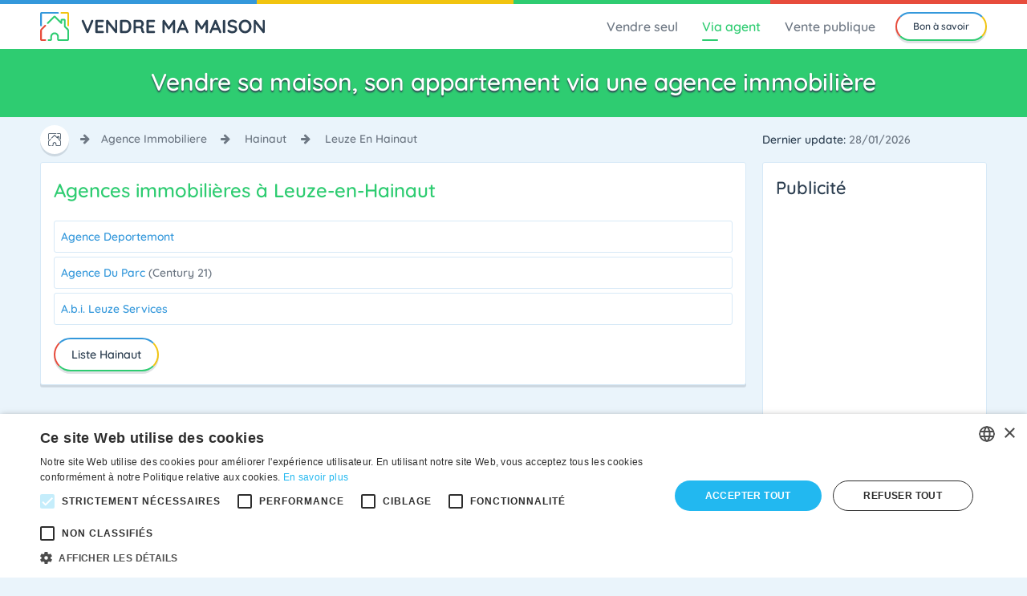

--- FILE ---
content_type: text/html; charset=UTF-8
request_url: https://www.vendre-ma-maison.be/agence-immobiliere/hainaut/leuze-en-hainaut
body_size: 5174
content:

    <!doctype html>
<html class="no-js" lang="fr">

<head>
	<meta charset="utf-8">
	<meta http-equiv="x-ua-compatible" content="ie=edge">
	<meta name="viewport" content="width=device-width, initial-scale=1.0">
	<meta name="robots" content="index, follow, all">
	<link rel="apple-touch-icon" sizes="180x180" href="../../images/favicons/apple-touch-icon.png">
	<link rel="icon" type="image/png" sizes="32x32" href="../../images/favicons/favicon-32x32.png">
	<link rel="icon" type="image/png" sizes="16x16" href="../../images/favicons/favicon-16x16.png">
<!--	<link rel="manifest" href="../../images/favicons/manifest.json">-->
	<link rel="mask-icon" href="../../images/favicons/safari-pinned-tab.svg" color="#2c3e50">
	<meta name="theme-color" content="#ffffff">
		<link rel="stylesheet" href="../../css/extern-styles.css">
	<link rel="stylesheet" href="../../css/app-min.css">
	<link rel="stylesheet" href="../../css/all.css">
			<link rel="canonical" href="https://www.vendre-ma-maison.be/agence-immobiliere/hainaut/leuze-en-hainaut">
	<link rel="alternate" href="https://www.vendre-ma-maison.be/agence-immobiliere/hainaut/leuze-en-hainaut" hreflang="fr-be">
		<script type="text/javascript" charset="UTF-8" src="//cdn.cookie-script.com/s/f329aa7d91e84d049b715ed43961a058.js"></script>
	<script async src="https://pagead2.googlesyndication.com/pagead/js/adsbygoogle.js?client=ca-pub-4777414892615159" crossorigin="anonymous"></script>

	
	

<title>Trouvez une agence immobilière : liste des agences à "Leuze-en-Hainaut" classées par commune | Vendre-Ma-Maison.be</title>

<meta name="description" content="Les agences immobilières à Leuze-en-Hainaut.">

<meta name="keywords" content="agence immobilière, liste des agences, Hainaut, Leuze-en-Hainaut">

<!-- Global Site Tag (gtag.js) 
<script async='async' src="https://www.googletagmanager.com/gtag/js?id=UA-4476171-34"></script>
<script>
  window.dataLayer = window.dataLayer || [];
  function gtag(){dataLayer.push(arguments)};
  gtag('js', new Date());
 
  gtag('config', 'UA-4476171-34');
</script>
- Google Analytics -->


<script>
  (function(i,s,o,g,r,a,m){i['GoogleAnalyticsObject']=r;i[r]=i[r]||function(){
  (i[r].q=i[r].q||[]).push(arguments)},i[r].l=1*new Date();a=s.createElement(o),
  m=s.getElementsByTagName(o)[0];a.async=1;a.src=g;m.parentNode.insertBefore(a,m)
  })(window,document,'script','//www.google-analytics.com/analytics.js','ga');

  ga('create', 'UA-4476171-34', 'auto');
  ga('send', 'pageview');

</script>

<!-- 100% privacy friendly analytics -->
<script async defer src="https://scripts.simpleanalyticscdn.com/latest.js"></script>
<noscript><img src="https://queue.simpleanalyticscdn.com/noscript.gif" alt="" referrerpolicy="no-referrer-when-downgrade" /></noscript>
<script>window.sa_event=window.sa_event||function(){var a=[].slice.call(arguments);window.sa_event.q?window.sa_event.q.push(a):window.sa_event.q=[a]};</script>
<!-- 100% privacy friendly analytics -->

            <script type='text/javascript'>
        var googletag = googletag || {};
        googletag.cmd = googletag.cmd || [];
        (function() {
            var gads = document.createElement('script');
            gads.async = true;
            gads.type = 'text/javascript';
            var useSSL = 'https:' == document.location.protocol;
            gads.src = (useSSL ? 'https:' : 'http:') +
                '//www.googletagservices.com/tag/js/gpt.js';
            var node = document.getElementsByTagName('script')[0];
            node.parentNode.insertBefore(gads, node);
        })();
    </script>

<!-- Google tag (gtag.js) -->
<script async src="https://www.googletagmanager.com/gtag/js?id=G-V6TD47J25B"></script>
<script>
  window.dataLayer = window.dataLayer || [];
  function gtag(){dataLayer.push(arguments);}
  gtag('js', new Date());

  gtag('config', 'G-V6TD47J25B');
</script>
</head>

<div class="off-canvas-wrapper">

    <div class="off-canvas position-right" id="offCanvas" data-off-canvas>
    <ul>
        <li class="blue-txt">
            <a href="../../moi-meme/" class="anim-btn" onclick="ga('send', 'event','clic','interne','menu-seul');">Vendre seul</a>
            <ul class="sub-menu">
                <li><a href="../../moi-meme/documents-a-fournir" onclick="ga('send', 'event','clic','interne','menu-seul-documents-a-fournir');">Documents à remettre</a></li>
                <li><a href="../../moi-meme/rendre-plus-attractif" onclick="ga('send', 'event','clic','interne','menu-seul-rendre-attractif');">Rendre attractif</a></li>
                <li><a href="../../moi-meme/photos" onclick="ga('send', 'event','clic','interne','menu-seul-photos');">Faire les photos</a></li>
                <li><a href="../../moi-meme/plans-2d" onclick="ga('send', 'event','clic','interne','menu-seul-plans');">Faire les plans 2d</a></li>
                <li><a href="../../moi-meme/evaluer-prix-vente" onclick="ga('send', 'event','clic','interne','menu-seul-evaluer-prix');">Evaluer prix de vente</a></li>
                <li><a href="../../moi-meme/annonces-immobilieres" onclick="ga('send', 'event','clic','interne','menu-seul-annonces-immobilieres');">Placer la petite annonce</a></li>
                <li><a href="../../moi-meme/publicite" onclick="ga('send', 'event','clic','interne','menu-seul-publicite');">Affiche à vendre</a></li>
                <li><a href="../../moi-meme/arguments" onclick="ga('send', 'event','clic','interne','menu-seul-arguments');">Préparer vos arguments</a></li>
                <li><a href="../../moi-meme/option-offre-achat" onclick="ga('send', 'event','clic','interne','menu-seul-option-offre-achat');">Option et offre d'achat</a></li>
                <li><a href="../../moi-meme/compromis-vente" onclick="ga('send', 'event','clic','interne','menu-seul-compromis-vente');">Signature du compromis</a></li>
                <li><a href="../../moi-meme/acte-chez-notaire" onclick="ga('send', 'event','clic','interne','menu-seul-acte-chez-notaire');">Acte chez le notaire</a></li>
            </ul>
        </li>
<!--
        <li class="yellow-txt">
            <a href="../../coach-immobilier/" class="anim-btn" onclick="ga('send', 'event','clic','interne','menu-via-coach');">Via coach</a>
        </li>
-->
        <li class="green-txt">
            <a href="../../agence-immobiliere/" class="anim-btn" onclick="ga('send', 'event','clic','interne','menu-via-agent');">Via agent</a>
            <ul class="sub-menu">
                <li><a href="../../agence-immobiliere/" onclick="ga('send', 'event','clic','interne','menu-via-coach-agence-immo');">Vendre via une agence immobilière</a></li>
                <li><a href="../../agence-immobiliere/liste" onclick="ga('send', 'event','clic','interne','menu-via-coach-liste-province');">Agences immobilières par province</a></li>
            </ul>
        </li>
        <li class="red-txt">
            <a href="../../vente-publique/" class="anim-btn" onclick="ga('send', 'event','clic','interne','menu-vente-publique');">Vente publique</a>
        </li>
    </ul>
</div>
    <div class="off-canvas-content" data-off-canvas-content>
        <!-- OFF-CANVAS -->

        <body id="agence-immo">

            <div id="subtop" class="row expanded align-top">
    <div class="columns small-3 line blue">
    </div>
    <div class="columns small-3 line yellow">
    </div>
    <div class="columns small-3 line green">
    </div>
    <div class="columns small-3 line red">
    </div>
</div>

<div id="topbar" class="shadow">
    <div class="row align-middle align-center">
        <div class="columns shrink">
            <a class="logo" href="../../" title="Retour à la page d'accueil">
                <img src="../../images/theme/logo.svg" alt="Vendre Ma maison" width="280px">
            </a>
        </div>
        <nav class="columns show-for-large">
            <ul id="main-nav" class="menu align-right">
                <li class="blue-hover">
                    <a href="../../moi-meme/" class="anim-btn" onclick="ga('send', 'event','clic','interne','menu-seul');">Vendre seul</a>
                    <ul class="sub-menu">
                        <li><a href="../../moi-meme/documents-a-fournir" onclick="ga('send', 'event','clic','interne','menu-seul-documents-a-fournir');">Documents à remettre</a></li>
                        <li><a href="../../moi-meme/rendre-plus-attractif" onclick="ga('send', 'event','clic','interne','menu-seul-rendre-attractif');">Rendre attractif</a></li>
                        <li><a href="../../moi-meme/photos" onclick="ga('send', 'event','clic','interne','menu-seul-photos');">Faire les photos</a></li>
                        <li><a href="../../moi-meme/plans-2d" onclick="ga('send', 'event','clic','interne','menu-seul-plans');">Faire les plans 2D</a></li>
                        <li><a href="../../moi-meme/evaluer-prix-vente" onclick="ga('send', 'event','clic','interne','menu-seul-evaluer-prix');">Evaluer prix de vente</a></li>
                        <li><a href="../../moi-meme/annonces-immobilieres" onclick="ga('send', 'event','clic','interne','menu-seul-annonces-immobilieres');">Placer la petite annonce</a></li>
                        <li><a href="../../moi-meme/publicite" onclick="ga('send', 'event','clic','interne','menu-seul-publicite');">Affiche à vendre</a></li>
                        <li><a href="../../moi-meme/arguments" onclick="ga('send', 'event','clic','interne','menu-seul-arguments');">Préparer vos arguments</a></li>
                        <li><a href="../../moi-meme/option-offre-achat" onclick="ga('send', 'event','clic','interne','menu-seul-option-offre-achat');">Option et offre d'achat</a></li>
                        <li><a href="../../moi-meme/compromis-vente" onclick="ga('send', 'event','clic','interne','menu-seul-compromis-vente');">Signature du compromis</a></li>
                        <li><a href="../../moi-meme/acte-chez-notaire" onclick="ga('send', 'event','clic','interne','menu-seul-acte-chez-notaire');">Acte chez le notaire</a></li>
                    </ul>
                </li>
                <!--
            <li class="yellow-hover">
                    <a href="../../coach-immobilier/" class="anim-btn" onclick="ga('send', 'event','clic','interne','menu-via-coach');">Via coach</a>
                </li>
-->
                <li class="green-hover">
                    <a href="../../agence-immobiliere/" class="anim-btn" onclick="ga('send', 'event','clic','interne','menu-via-agent');">Via agent</a>
                    <ul class="sub-menu">
                        <li><a href="../../agence-immobiliere/" onclick="ga('send', 'event','clic','interne','menu-via-coach-agence-immo');">Vendre via une agence immobilière</a></li>
                        <li><a href="../../agence-immobiliere/liste" onclick="ga('send', 'event','clic','interne','menu-via-coach-liste-province');">Agences immobilières par province</a></li>
                    </ul>
                </li>
                <li class="red-hover">
                    <a href="../../vente-publique/" class="anim-btn" onclick="ga('send', 'event','clic','interne','menu-vente-publique');">Vente publique</a>
                </li>
            </ul>
        </nav>

        <div class="columns shrink buttons">
            <a href="../../bon-a-savoir/" class="button small default-btn shadow anim-btn hide-for-small-only" onclick="ga('send', 'event','clic','interne','bon-a-savoir');">Bon à savoir</a>
            <a href="#" class="button small default-btn shadow anim-btn no-transition hide-for-large" data-toggle="offCanvas" aria-label="Menu"><i class="icon-menu"></i></a>
        </div>
    </div>

</div>            <header class="align-middle align-center large-collapse text-center">
                <p class="title-group columns large-12">Vendre sa maison, son appartement via une agence immobilière</p>
                                <div class="filter"></div>
                
            </header>
            <div id="header-bottom" class="row align-middle">
                <div class="columns large-9 medium-6 show-for-large">
                    <div id="breadcrumb" class="hide-for-small-only">
    <span>
        <a href="/" class="button small shadow anim-btn"><img src="../../images/theme/motif-bleu.svg" alt="Retour à l'accueil"></a><i class="icon-right-big" aria-hidden="true"></i><a href="/agence-immobiliere/">agence immobiliere</a> <i class="icon-right-big" aria-hidden="true"></i> <a href="/agence-immobiliere/hainaut/">hainaut</a> <i class="icon-right-big" aria-hidden="true"></i> leuze en hainaut    </span>
</div>                </div>
                <div id="update-date" class="columns large-3 medium-6 small-9">
                    Dernier update: <span>28/01/2026</span>
                </div>
                <div class="columns large-1 medium-6 small-3" id="lang">
                                    </div>
            </div>

            <div id="content" class="row">

                <div id="main-content" class="columns large-9 medium-12 small-12">
                    <div class="callout shadow">
                        <h1 class="caption">Agences immobilières à Leuze-en-Hainaut</h1>

                        <ul class="listing new">

                            
                            
                            
                            
                            
                            
                            

                            
                            
                            <li>
                                <a href="../../agence-immobiliere/independant/agence-deportemont-leuze-en-hainaut">
                                    Agence Deportemont                                 </a>
                            </li>
                                                        
                            
                            <li>
                                <a href="../../agence-immobiliere/century-21/agence-du-parc-leuze-en-hainaut">
                                    Agence Du Parc <span>(Century 21)</span>                                </a>
                            </li>
                                                        
                            
                            <li>
                                <a href="../../agence-immobiliere/independant/a-b-i--leuze-services-leuze-en-hainaut">
                                    A.b.i. Leuze Services                                 </a>
                            </li>
                                                                                </ul>

                        <a class="button normal default-btn shadow anim-btn back-btn" href="../../agence-immobiliere/hainaut/">Liste Hainaut</a>
                    </div>
                </div>

                <div id="sidebar" class="columns  large-3  medium-12 small-12">

    <!-- <div class="callout shadow show-for-large">
                <a href="../../moi-meme/" class="expanded button normal anim-btn blue">Vendre son bien soi-même</a>
                <a href="../../coach-immobilier/" class="expanded button normal anim-btn yellow">Vendre avec l'aide d'un coach</a>
                <a href="../../agence-immobiliere/" class="expanded button normal anim-btn green">Vendre via une agence</a>
                <a href="../../vente-publique/" class="expanded button normal anim-btn red">Vendre en vente publique</a>
            </div>-->


    
    <!--   <div class="callout shadow show-for-large">

        <h2>Votre pub ici ?</h2>
        <p>Vous souhaitez une présence sur le site ? N'hésitez pas à prendre contact avec nous.</p>
        <a class="button expanded small default-btn shadow anim-btn" href="https://www.vendre-ma-maison.be/contact">Contact</a>

    </div>-->

    
    
    
        <div class="shadow callout pub">
        <h2>Publicité</h2>
<!--        <a href="https://www.vendre-ma-maison.be/quote/corona-direct.html" onclick="ga('send','event','clic','sortant','Corona');" rel="nofollow"><img src="/images/bannering/corona-300-250-fr.jpg" alt="Corona Direct" width="280px"></a>-->
   
   <!-- 160*600 maison -->
			<ins class="adsbygoogle" style="display:inline-block;width:160px;height:600px" data-ad-client="ca-pub-4777414892615159" data-ad-slot="6626462999"></ins>
			<script>
				(adsbygoogle = window.adsbygoogle || []).push({});
			</script>
   
    </div>
    
    
    


    <!--
    <div class="callout shadow show-for-large">
        <h2>Réseaux d'agences</h2>
        <div class="row">
                                    <div class="columns large-6 medium-6 small-12 text-center">
                <a href="../agence-immobiliere//">
                    <img class="thumbnail anim-btn" src="/images/content/agences-immo/.png" alt="">
                </a>
            </div>

                    </div>
        <a class="button expanded small default-btn shadow anim-btn" href="https://www.vendre-ma-maison.be/agence-immobiliere/liste">Découvrir la liste complète</a>
    </div>
-->


    
    

</div>
            </div>

            
<div id="pre-footer" class="align-self-bottom">

	<div class="row">

		<div class="large-6 medium-12 small-12 columns">

			<h3>Qui sommes-nous&nbsp;?</h3>

			<p>Ce site comparatif est réalisé et édité par une équipe de 4 personnes faisant partie de la société de média Bertholet Publishing basée à Nivelles.</p>

			<p>Nous sommes une société d'édition en ligne, un média. Nous ne faisons partie d'aucune agence immobilière et ne proposons aucun service de mise en vente de biens immobiliers.</p>

			<p>Notre média est mis à jour de bonne foi et sous réserve de modifications récentes. Notre but est de vous informer en vue d’opter pour le mode de vente de votre maison ou de votre appartement qui vous correspond le mieux en connaissance de cause.</p>

			<p>Nous nous rémunérons à travers les publicités qui s'affichent sur notre site ainsi que via des abonnements proposés aux agents immobiliers leur permettant de mettre leurs services et leur présentation en valeur.</p>

			<p>Vendre-ma-maison.be est un média qui vous informe des canaux possibles de vente et des démarches à entreprendre, des bonnes adresses en Belgique.</p>

			<h4>Que pouvez-vous trouver sur ce site&nbsp;?</h4>

			<p>Sur Vendre-Ma-Maison.be, vous&nbsp;:</p>

			<ul class="default">

				<li>Trouvez les informations détaillées pour la vente d’un bien immobilier en Belgique.</li>

				<li>Comparez la vente via une agence immobilière, via un notaire en vente publique ou à faire vous-même.</li>

			</ul>

		</div>

		<div class="large-6 medium-12 small-12 columns">
   
    <h3>Bon à savoir</h3>
    
    <ul class="listing new">
                <li><a href="../../bon-a-savoir/je-vends-sous-regime-tva">Je vends sous régime tva.</a></li>
                <li><a href="../../bon-a-savoir/avec-bail-en-cours">Je vends ma maison louée.</a></li>
                <li><a href="../../bon-a-savoir/vente-publique-volontaire-vendre-sa-maison-via-notaire">La vente publique, une solution pour moi ?</a></li>
                <li><a href="../../bon-a-savoir/demander-acompte">L’acompte sur le prix, une double garantie pour le vendeur.</a></li>
                <li><a href="../../bon-a-savoir/pret-travaux">Prêt travaux dans quel cas puis-je l’obtenir ?</a></li>
                <li><a href="../../bon-a-savoir/plus-value-suite-a-la-vente">Plus-value suite à la vente.</a></li>
                <li><a href="../../bon-a-savoir/dossier-intervention-ulterieure-diu">Le carnet d’entretien de votre immeuble : le DIU.</a></li>
                <li><a href="../../bon-a-savoir/biddit-votre-maison-aux-encheres-en-ligne">Enchères en ligne avec Biddit.</a></li>
                <li><a href="../../bon-a-savoir/encheres-immobilieres-seulement-via-notaire">Interdiction de faire des enchères sans notaire.</a></li>
                <li><a href="../../bon-a-savoir/option-achat">Du temps pour réfléchir : le candidat-acquéreur demande une option d’achat.</a></li>
                <li><a href="../../bon-a-savoir/travaux-non-declares">Quid des travaux non déclarés ?</a></li>
            </ul>
    
    <a href="../../bon-a-savoir/" class="button small hollow anim-btn">Voir tous les sujets</a>
    
</div>
	</div>

</div>









<footer>

	<div class="row">

		<div id="copyright" class="large-6 medium-6 small-12 columns"><strong>© 2026 Vendre-Ma-Maison.be</strong></div>

		<div id="little-menu" class="large-6 medium-6 hide-for-small-only columns"><a href="../../a-propos">À propos</a> | <a href="../../cgu">CGU</a> | <a href="../../politique-vie-privee">Vie privée</a> | <a href="../../cookies">Cookies</a> | <a href="../../plan-du-site">Plan du site</a> | <a href="../../contact">Contact</a>

		</div>

	</div>

</footer>



</div>

</div>

<!-- OFF-CANVAS -->



<script src="../../bower_components/jquery/dist/jquery.min.js"></script>

<script src="../../bower_components/what-input/dist/what-input.min.js"></script>

<script src="../../bower_components/foundation-sites/dist/js/foundation.min.js"></script>

<script src="../../js/app.js"></script>

<script src="../../js/cookieconsent.min.js"></script>









<noscript>Votre navigateur web ne supporte pas Javascript !</noscript>

</body>



</html>

--- FILE ---
content_type: text/html; charset=utf-8
request_url: https://www.google.com/recaptcha/api2/aframe
body_size: 267
content:
<!DOCTYPE HTML><html><head><meta http-equiv="content-type" content="text/html; charset=UTF-8"></head><body><script nonce="tKAWpIxjoJx7Ux7N9jgpUg">/** Anti-fraud and anti-abuse applications only. See google.com/recaptcha */ try{var clients={'sodar':'https://pagead2.googlesyndication.com/pagead/sodar?'};window.addEventListener("message",function(a){try{if(a.source===window.parent){var b=JSON.parse(a.data);var c=clients[b['id']];if(c){var d=document.createElement('img');d.src=c+b['params']+'&rc='+(localStorage.getItem("rc::a")?sessionStorage.getItem("rc::b"):"");window.document.body.appendChild(d);sessionStorage.setItem("rc::e",parseInt(sessionStorage.getItem("rc::e")||0)+1);localStorage.setItem("rc::h",'1769615031894');}}}catch(b){}});window.parent.postMessage("_grecaptcha_ready", "*");}catch(b){}</script></body></html>

--- FILE ---
content_type: text/css
request_url: https://www.vendre-ma-maison.be/css/extern-styles.css
body_size: 2825
content:
/* vietnamese */
@font-face {
  font-family: 'Quicksand';
  font-style: normal;
  font-weight: 500;
  src: local('Quicksand Medium'), local('Quicksand-Medium'), url(https://fonts.gstatic.com/s/quicksand/v7/6xKodSZaM9iE8KbpRA_p2HcYQML_FYzokA9q.woff2) format('woff2');
  unicode-range: U+0102-0103, U+0110-0111, U+1EA0-1EF9, U+20AB;
}
/* latin-ext */
@font-face {
  font-family: 'Quicksand';
  font-style: normal;
  font-weight: 500;
  src: local('Quicksand Medium'), local('Quicksand-Medium'), url(https://fonts.gstatic.com/s/quicksand/v7/6xKodSZaM9iE8KbpRA_p2HcYQcL_FYzokA9q.woff2) format('woff2');
  unicode-range: U+0100-024F, U+0259, U+1E00-1EFF, U+2020, U+20A0-20AB, U+20AD-20CF, U+2113, U+2C60-2C7F, U+A720-A7FF;
}
/* latin */
@font-face {
  font-family: 'Quicksand';
  font-style: normal;
  font-weight: 500;
  src: local('Quicksand Medium'), local('Quicksand-Medium'), url(https://fonts.gstatic.com/s/quicksand/v7/6xKodSZaM9iE8KbpRA_p2HcYT8L_FYzokA.woff2) format('woff2');
  unicode-range: U+0000-00FF, U+0131, U+0152-0153, U+02BB-02BC, U+02C6, U+02DA, U+02DC, U+2000-206F, U+2074, U+20AC, U+2122, U+2191, U+2193, U+2212, U+2215, U+FEFF, U+FFFD;
}
/* vietnamese */
@font-face {
  font-family: 'Quicksand';
  font-style: normal;
  font-weight: 700;
  src: local('Quicksand Bold'), local('Quicksand-Bold'), url(https://fonts.gstatic.com/s/quicksand/v7/6xKodSZaM9iE8KbpRA_pkHEYQML_FYzokA9q.woff2) format('woff2');
  unicode-range: U+0102-0103, U+0110-0111, U+1EA0-1EF9, U+20AB;
}
/* latin-ext */
@font-face {
  font-family: 'Quicksand';
  font-style: normal;
  font-weight: 700;
  src: local('Quicksand Bold'), local('Quicksand-Bold'), url(https://fonts.gstatic.com/s/quicksand/v7/6xKodSZaM9iE8KbpRA_pkHEYQcL_FYzokA9q.woff2) format('woff2');
  unicode-range: U+0100-024F, U+0259, U+1E00-1EFF, U+2020, U+20A0-20AB, U+20AD-20CF, U+2113, U+2C60-2C7F, U+A720-A7FF;
}
/* latin */
@font-face {
  font-family: 'Quicksand';
  font-style: normal;
  font-weight: 700;
  src: local('Quicksand Bold'), local('Quicksand-Bold'), url(https://fonts.gstatic.com/s/quicksand/v7/6xKodSZaM9iE8KbpRA_pkHEYT8L_FYzokA.woff2) format('woff2');
  unicode-range: U+0000-00FF, U+0131, U+0152-0153, U+02BB-02BC, U+02C6, U+02DA, U+02DC, U+2000-206F, U+2074, U+20AC, U+2122, U+2191, U+2193, U+2212, U+2215, U+FEFF, U+FFFD;
}

@font-face{font-family:'fontello';src:url("/fonts/fontello.eot?72335640");src:url("/fonts/fontello.eot?72335640#iefix") format("embedded-opentype"),url("/fonts/fontello.woff2?72335640") format("woff2"),url("/fonts/fontello.woff?72335640") format("woff"),url("/fonts/fontello.ttf?72335640") format("truetype"),url("/fonts/fontello.svg?72335640#fontello") format("svg");font-weight:normal;font-style:normal}[class^="icon-"]:before,[class*=" icon-"]:before{font-family:"fontello";font-style:normal;font-weight:normal;speak:none;display:inline-block;text-decoration:inherit;width:1em;margin-right:.2em;text-align:center;font-variant:normal;text-transform:none;line-height:1em;margin-left:.2em;-webkit-font-smoothing:antialiased;-moz-osx-font-smoothing:grayscale}.icon-down-dir:before{content:'\e800'}.icon-search:before{content:'\e801'}.icon-mail:before{content:'\e802'}.icon-heart:before{content:'\e803'}.icon-heart-empty:before{content:'\e804'}.icon-star:before{content:'\e805'}.icon-star-empty:before{content:'\e806'}.icon-star-half:before{content:'\e807'}.icon-user:before{content:'\e808'}.icon-videocam:before{content:'\e809'}.icon-picture:before{content:'\e80a'}.icon-ok:before{content:'\e80b'}.icon-ok-circled:before{content:'\e80c'}.icon-ok-circled2:before{content:'\e80d'}.icon-cancel:before{content:'\e80e'}.icon-cancel-circled:before{content:'\e80f'}.icon-cancel-circled2:before{content:'\e810'}.icon-plus:before{content:'\e811'}.icon-plus-circled:before{content:'\e812'}.icon-minus:before{content:'\e813'}.icon-minus-circled:before{content:'\e814'}.icon-help-circled:before{content:'\e815'}.icon-info-circled:before{content:'\e816'}.icon-home:before{content:'\e817'}.icon-link:before{content:'\e818'}.icon-attach:before{content:'\e819'}.icon-thumbs-up:before{content:'\e81a'}.icon-thumbs-down:before{content:'\e81b'}.icon-print:before{content:'\e81c'}.icon-comment:before{content:'\e81d'}.icon-attention:before{content:'\e81e'}.icon-attention-circled:before{content:'\e81f'}.icon-location:before{content:'\e820'}.icon-doc:before{content:'\e821'}.icon-phone:before{content:'\e822'}.icon-calendar:before{content:'\e823'}.icon-clock:before{content:'\e824'}.icon-down-circled2:before{content:'\e825'}.icon-up-circled2:before{content:'\e826'}.icon-up-dir:before{content:'\e827'}.icon-left-dir:before{content:'\e828'}.icon-right-dir:before{content:'\e829'}.icon-down-open:before{content:'\e82a'}.icon-left-open:before{content:'\e82b'}.icon-right-open:before{content:'\e82c'}.icon-up-open:before{content:'\e82d'}.icon-down-big:before{content:'\e82e'}.icon-left-big:before{content:'\e82f'}.icon-right-big:before{content:'\e830'}.icon-up-big:before{content:'\e831'}.icon-arrows-cw:before{content:'\e832'}.icon-globe:before{content:'\e833'}.icon-hammer:before{content:'\e834'}.icon-link-ext:before{content:'\f08e'}.icon-phone-squared:before{content:'\f098'}.icon-twitter:before{content:'\f099'}.icon-facebook:before{content:'\f09a'}.icon-left-circled:before{content:'\f0a8'}.icon-right-circled:before{content:'\f0a9'}.icon-up-circled:before{content:'\f0aa'}.icon-down-circled:before{content:'\f0ab'}.icon-menu:before{content:'\f0c9'}.icon-pinterest-circled:before{content:'\f0d2'}.icon-pinterest-squared:before{content:'\f0d3'}.icon-gplus-squared:before{content:'\f0d4'}.icon-gplus:before{content:'\f0d5'}.icon-sort:before{content:'\f0dc'}.icon-sort-down:before{content:'\f0dd'}.icon-sort-up:before{content:'\f0de'}.icon-mail-alt:before{content:'\f0e0'}.icon-linkedin:before{content:'\f0e1'}.icon-comment-empty:before{content:'\f0e5'}.icon-sitemap:before{content:'\f0e8'}.icon-lightbulb:before{content:'\f0eb'}.icon-doc-text:before{content:'\f0f6'}.icon-plus-squared:before{content:'\f0fe'}.icon-angle-double-left:before{content:'\f100'}.icon-angle-double-right:before{content:'\f101'}.icon-angle-double-up:before{content:'\f102'}.icon-angle-double-down:before{content:'\f103'}.icon-angle-left:before{content:'\f104'}.icon-angle-right:before{content:'\f105'}.icon-angle-up:before{content:'\f106'}.icon-angle-down:before{content:'\f107'}.icon-quote-left:before{content:'\f10d'}.icon-quote-right:before{content:'\f10e'}.icon-smile:before{content:'\f118'}.icon-frown:before{content:'\f119'}.icon-meh:before{content:'\f11a'}.icon-star-half-alt:before{content:'\f123'}.icon-direction:before{content:'\f124'}.icon-help:before{content:'\f128'}.icon-info:before{content:'\f129'}.icon-attention-alt:before{content:'\f12a'}.icon-calendar-empty:before{content:'\f133'}.icon-angle-circled-left:before{content:'\f137'}.icon-angle-circled-right:before{content:'\f138'}.icon-angle-circled-up:before{content:'\f139'}.icon-angle-circled-down:before{content:'\f13a'}.icon-minus-squared:before{content:'\f146'}.icon-minus-squared-alt:before{content:'\f147'}.icon-ok-squared:before{content:'\f14a'}.icon-link-ext-alt:before{content:'\f14c'}.icon-compass:before{content:'\f14e'}.icon-euro:before{content:'\f153'}.icon-doc-inv:before{content:'\f15b'}.icon-doc-text-inv:before{content:'\f15c'}.icon-sort-name-up:before{content:'\f15d'}.icon-sort-name-down:before{content:'\f15e'}.icon-sort-alt-up:before{content:'\f160'}.icon-sort-alt-down:before{content:'\f161'}.icon-sort-number-up:before{content:'\f162'}.icon-sort-number-down:before{content:'\f163'}.icon-thumbs-up-alt:before{content:'\f164'}.icon-thumbs-down-alt:before{content:'\f165'}.icon-youtube-squared:before{content:'\f166'}.icon-youtube:before{content:'\f167'}.icon-youtube-play:before{content:'\f16a'}.icon-down:before{content:'\f175'}.icon-up:before{content:'\f176'}.icon-left:before{content:'\f177'}.icon-right:before{content:'\f178'}.icon-skype:before{content:'\f17e'}.icon-right-circled2:before{content:'\f18e'}.icon-left-circled2:before{content:'\f190'}.icon-plus-squared-alt:before{content:'\f196'}.icon-mail-squared:before{content:'\f199'}.icon-google:before{content:'\f1a0'}.icon-fax:before{content:'\f1ac'}.icon-file-pdf:before{content:'\f1c1'}.icon-lifebuoy:before{content:'\f1cd'}.icon-share:before{content:'\f1e0'}.icon-share-squared:before{content:'\f1e1'}.icon-at:before{content:'\f1fa'}.icon-user-secret:before{content:'\f21b'}.icon-facebook-official:before{content:'\f230'}.icon-pinterest:before{content:'\f231'}.icon-twitter-squared:before{content:'\f304'}.icon-facebook-squared:before{content:'\f308'}.icon-linkedin-squared:before{content:'\f30c'}

.cc-window{opacity:1;transition:opacity 1s ease}.cc-window.cc-invisible{opacity:0}.cc-animate.cc-revoke{transition:transform 1s ease}.cc-animate.cc-revoke.cc-top{transform:translateY(-2em)}.cc-animate.cc-revoke.cc-bottom{transform:translateY(2em)}.cc-animate.cc-revoke.cc-active.cc-bottom,.cc-animate.cc-revoke.cc-active.cc-top,.cc-revoke:hover{transform:translateY(0)}.cc-grower{max-height:0;overflow:hidden;transition:max-height 1s}
.cc-link,.cc-revoke:hover{text-decoration:underline}.cc-revoke,.cc-window{position:fixed;overflow:hidden;box-sizing:border-box;font-family:"Quicksand",Helvetica,Roboto,Arial,sans-serif;font-size:16px;line-height:1.5em;display:-ms-flexbox;display:flex;-ms-flex-wrap:nowrap;flex-wrap:nowrap;z-index:9999}.cc-window.cc-static{position:static}.cc-window.cc-floating{padding:2em;max-width:24em;-ms-flex-direction:column;flex-direction:column;border-radius:20px}.cc-window.cc-banner{padding:1em 1.8em;width:100%;-ms-flex-direction:row;flex-direction:row}.cc-revoke{padding:.5em}.cc-header{font-size:18px;font-weight:700}.cc-btn,.cc-close,.cc-link,.cc-revoke{cursor:pointer}.cc-link{opacity:.8;display:inline-block;padding:.2em}.cc-link:hover{opacity:1}.cc-link:active,.cc-link:visited{color:initial}.cc-btn{display:block;padding:.4em .8em;font-size:.9em;border-width:2px;border-style:solid;text-align:center;white-space:nowrap}.cc-banner .cc-btn:last-child{min-width:140px}.cc-highlight .cc-btn:first-child{background-color:transparent;border-color:transparent}.cc-highlight .cc-btn:first-child:focus,.cc-highlight .cc-btn:first-child:hover{background-color:transparent;text-decoration:underline}.cc-close{display:block;position:absolute;top:.5em;right:.5em;font-size:1.6em;opacity:.9;line-height:.75}.cc-close:focus,.cc-close:hover{opacity:1}
.cc-revoke.cc-top{top:0;left:3em;border-bottom-left-radius:.5em;border-bottom-right-radius:.5em}.cc-revoke.cc-bottom{bottom:0;left:3em;border-top-left-radius:.5em;border-top-right-radius:.5em}.cc-revoke.cc-left{left:3em;right:unset}.cc-revoke.cc-right{right:3em;left:unset}.cc-top{top:1em}.cc-left{left:1em}.cc-right{right:1em}.cc-bottom{bottom:1em}.cc-floating>.cc-link{margin-bottom:1em}.cc-floating .cc-message{display:block;margin-bottom:1em}.cc-window.cc-floating .cc-compliance{-ms-flex:1;flex:1}.cc-window.cc-banner{-ms-flex-align:center;align-items:center}.cc-banner.cc-top{left:0;right:0;top:0}.cc-banner.cc-bottom{left:0;right:0;bottom:0}.cc-banner .cc-message{-ms-flex:1;flex:1}.cc-compliance{display:-ms-flexbox;display:flex;-ms-flex-align:center;align-items:center;-ms-flex-line-pack:justify;align-content:space-between}.cc-compliance>.cc-btn{-ms-flex:1;flex:1;border-radius:100px;background:transparent;border:2px solid #fff;color:#fff;transition: all ease-out .25s}.cc-btn+.cc-btn{margin-left:.5em}.cc-compliance>.cc-btn:hover{background:transparent;border:2px dotted #fff}
@media print{.cc-revoke,.cc-window{display:none}}@media screen and (max-width:900px){.cc-btn{white-space:normal}}@media screen and (max-width:414px) and (orientation:portrait),screen and (max-width:736px) and (orientation:landscape){.cc-window.cc-top{top:0}.cc-window.cc-bottom{bottom:0}.cc-window.cc-banner,.cc-window.cc-left,.cc-window.cc-right{left:0;right:0}.cc-window.cc-banner{-ms-flex-direction:column;flex-direction:column}.cc-window.cc-banner .cc-compliance{-ms-flex:1;flex:1}.cc-window.cc-floating{max-width:none}.cc-window .cc-message{margin-bottom:1em}.cc-window.cc-banner{-ms-flex-align:unset;align-items:unset}}
.cc-floating.cc-theme-classic{padding:1.2em;border-radius:5px}.cc-floating.cc-type-info.cc-theme-classic .cc-compliance{text-align:center;display:inline;-ms-flex:none;flex:none}.cc-theme-classic .cc-btn{border-radius:5px}.cc-theme-classic .cc-btn:last-child{min-width:140px}.cc-floating.cc-type-info.cc-theme-classic .cc-btn{display:inline-block}
.cc-theme-edgeless.cc-window{padding:0}.cc-floating.cc-theme-edgeless .cc-message{margin:2em 2em 1.5em}.cc-banner.cc-theme-edgeless .cc-btn{margin:0;padding:.8em 1.8em;height:100%}.cc-banner.cc-theme-edgeless .cc-message{margin-left:1em}.cc-floating.cc-theme-edgeless .cc-btn+.cc-btn{margin-left:0}

--- FILE ---
content_type: image/svg+xml
request_url: https://www.vendre-ma-maison.be/images/theme/logo.svg
body_size: 10993
content:
<?xml version="1.0" encoding="utf-8"?>
<!-- Generator: Adobe Illustrator 22.0.0, SVG Export Plug-In . SVG Version: 6.00 Build 0)  -->
<svg version="1.1" id="Calque_1" xmlns="http://www.w3.org/2000/svg" xmlns:xlink="http://www.w3.org/1999/xlink" x="0px" y="0px"
	 viewBox="0 0 280 36.01" style="enable-background:new 0 0 280 36.01;" xml:space="preserve">
<style type="text/css">
	.st0{fill:#2C3E50;}
	.st1{fill:#564594;}
	.st2{fill:#3498DB;}
	.st3{fill:#F1C40F;}
	.st4{fill:#E74C3C;}
	.st5{fill:#2ECC71;}
</style>
<g>
	<g>
		<path class="st0" d="M65.87,10.12c0.29,0.27,0.43,0.59,0.43,0.97c0,0.2-0.05,0.42-0.14,0.63l-5.81,13.61
			c-0.14,0.3-0.34,0.52-0.59,0.68c-0.25,0.16-0.52,0.24-0.8,0.24c-0.27-0.02-0.51-0.1-0.74-0.25c-0.23-0.15-0.4-0.36-0.53-0.65
			L51.88,11.7c-0.08-0.16-0.12-0.35-0.12-0.59c0-0.42,0.16-0.77,0.47-1.02c0.31-0.26,0.64-0.39,0.96-0.39
			c0.27,0,0.52,0.08,0.75,0.23c0.24,0.16,0.42,0.39,0.54,0.68l4.73,11.13l4.33-11.13c0.13-0.28,0.31-0.5,0.54-0.66
			c0.24-0.16,0.49-0.24,0.75-0.24C65.24,9.72,65.58,9.86,65.87,10.12z"/>
		<path class="st0" d="M79.13,23.95c0.27,0.27,0.41,0.59,0.41,0.95c0,0.39-0.14,0.71-0.41,0.96c-0.27,0.25-0.62,0.38-1.02,0.38
			h-7.89c-0.41,0-0.75-0.14-1.02-0.41c-0.27-0.27-0.41-0.61-0.41-1.02V11.2c0-0.41,0.14-0.75,0.41-1.02
			c0.27-0.27,0.62-0.41,1.02-0.41h7.89c0.41,0,0.75,0.13,1.02,0.39c0.27,0.26,0.41,0.59,0.41,1c0,0.39-0.13,0.71-0.4,0.95
			c-0.27,0.24-0.61,0.37-1.04,0.37h-6.38v4h5.32c0.41,0,0.75,0.13,1.02,0.39c0.27,0.26,0.41,0.59,0.41,1c0,0.39-0.13,0.71-0.4,0.95
			c-0.27,0.24-0.61,0.37-1.04,0.37h-5.32v4.35h6.38C78.51,23.54,78.85,23.68,79.13,23.95z"/>
		<path class="st0" d="M95.66,10.14c0.23,0.25,0.35,0.57,0.35,0.94v13.72c0,0.41-0.14,0.75-0.41,1.02
			c-0.27,0.27-0.62,0.41-1.02,0.41c-0.22,0-0.44-0.03-0.65-0.11c-0.21-0.07-0.36-0.17-0.46-0.3l-8.64-10.97v10.05
			c0,0.38-0.12,0.69-0.36,0.94c-0.24,0.25-0.56,0.38-0.95,0.38c-0.38,0-0.68-0.12-0.92-0.38c-0.24-0.25-0.35-0.57-0.35-0.94V11.2
			c0-0.41,0.14-0.75,0.41-1.02c0.27-0.27,0.62-0.41,1.02-0.41c0.24,0,0.47,0.05,0.69,0.14c0.23,0.09,0.4,0.22,0.51,0.38l8.57,10.92
			V11.09c0-0.38,0.12-0.69,0.36-0.94c0.24-0.25,0.55-0.38,0.93-0.38C95.12,9.77,95.43,9.89,95.66,10.14z"/>
		<path class="st0" d="M110.41,10.86c1.06,0.73,1.87,1.72,2.42,2.97c0.56,1.25,0.84,2.64,0.84,4.18s-0.28,2.93-0.84,4.18
			c-0.56,1.25-1.36,2.24-2.42,2.97s-2.33,1.09-3.8,1.09h-5.63c-0.41,0-0.75-0.14-1.02-0.41c-0.27-0.27-0.41-0.61-0.41-1.02V11.2
			c0-0.41,0.14-0.75,0.41-1.02c0.27-0.27,0.62-0.41,1.02-0.41h5.63C108.08,9.77,109.35,10.13,110.41,10.86z M109.55,21.97
			c0.71-1.04,1.06-2.37,1.06-3.97c0-1.6-0.36-2.92-1.07-3.97c-0.71-1.04-1.77-1.57-3.17-1.57h-3.88v11.06h3.88
			C107.79,23.54,108.85,23.02,109.55,21.97z"/>
		<path class="st0" d="M129.78,24.43c0.12,0.2,0.18,0.42,0.18,0.64c0,0.28-0.09,0.54-0.28,0.78c-0.24,0.28-0.6,0.42-1.08,0.42
			c-0.38,0-0.72-0.09-1.04-0.26c-1.13-0.64-1.7-1.95-1.7-3.93c0-0.57-0.18-1.01-0.55-1.34c-0.37-0.33-0.9-0.49-1.59-0.49h-4.4v4.57
			c0,0.43-0.11,0.77-0.34,1.04c-0.23,0.27-0.53,0.4-0.91,0.4c-0.46,0-0.85-0.14-1.19-0.41c-0.34-0.27-0.51-0.61-0.51-1.02V11.2
			c0-0.41,0.14-0.75,0.41-1.02c0.27-0.27,0.62-0.41,1.02-0.41h6.78c0.82,0,1.59,0.22,2.31,0.66c0.72,0.44,1.3,1.04,1.73,1.81
			c0.43,0.77,0.65,1.63,0.65,2.59c0,0.79-0.21,1.55-0.64,2.29c-0.42,0.75-0.97,1.34-1.65,1.78c0.99,0.69,1.53,1.62,1.62,2.78
			c0.05,0.25,0.07,0.49,0.07,0.73c0.06,0.49,0.13,0.84,0.19,1.05c0.06,0.21,0.2,0.37,0.42,0.48
			C129.5,24.06,129.67,24.23,129.78,24.43z M125.3,17.42c0.27-0.27,0.49-0.62,0.66-1.07c0.17-0.45,0.26-0.93,0.26-1.45
			c0-0.44-0.09-0.84-0.26-1.21c-0.17-0.37-0.39-0.66-0.66-0.88c-0.27-0.22-0.54-0.33-0.82-0.33h-5.16v5.34h5.16
			C124.76,17.82,125.03,17.68,125.3,17.42z"/>
		<path class="st0" d="M142.89,23.95c0.27,0.27,0.41,0.59,0.41,0.95c0,0.39-0.14,0.71-0.41,0.96c-0.27,0.25-0.61,0.38-1.02,0.38
			h-7.89c-0.41,0-0.75-0.14-1.02-0.41c-0.28-0.27-0.41-0.61-0.41-1.02V11.2c0-0.41,0.14-0.75,0.41-1.02
			c0.27-0.27,0.61-0.41,1.02-0.41h7.89c0.41,0,0.75,0.13,1.02,0.39c0.27,0.26,0.41,0.59,0.41,1c0,0.39-0.13,0.71-0.4,0.95
			c-0.27,0.24-0.61,0.37-1.03,0.37h-6.38v4h5.32c0.41,0,0.75,0.13,1.02,0.39c0.27,0.26,0.41,0.59,0.41,1c0,0.39-0.13,0.71-0.4,0.95
			c-0.27,0.24-0.61,0.37-1.03,0.37h-5.32v4.35h6.38C142.28,23.54,142.62,23.68,142.89,23.95z"/>
		<path class="st0" d="M167.92,10.16c0.29,0.28,0.43,0.62,0.43,1.02v13.63c0,0.41-0.13,0.75-0.4,1.02
			c-0.27,0.27-0.62,0.41-1.06,0.41c-0.44,0-0.79-0.13-1.07-0.4c-0.27-0.27-0.41-0.61-0.41-1.04v-9.49l-3.88,5.93
			c-0.16,0.19-0.34,0.34-0.54,0.46c-0.2,0.12-0.42,0.17-0.64,0.15c-0.2,0.02-0.41-0.03-0.61-0.15c-0.2-0.12-0.39-0.27-0.54-0.46
			l-3.88-6.14v9.7c0,0.43-0.13,0.77-0.38,1.04c-0.25,0.27-0.58,0.4-0.99,0.4c-0.39,0-0.71-0.14-0.97-0.41
			c-0.25-0.27-0.38-0.61-0.38-1.02V11.18c0-0.39,0.14-0.73,0.43-1.01c0.29-0.28,0.64-0.42,1.05-0.42c0.24,0,0.47,0.06,0.7,0.18
			c0.24,0.12,0.42,0.27,0.54,0.46l5.13,7.88l5.27-7.88c0.13-0.19,0.3-0.34,0.51-0.46c0.21-0.12,0.43-0.18,0.65-0.18
			C167.29,9.74,167.63,9.88,167.92,10.16z"/>
		<path class="st0" d="M184.92,24.97c0,0.41-0.13,0.74-0.4,1c-0.27,0.26-0.57,0.39-0.92,0.39c-0.28,0-0.54-0.09-0.76-0.26
			c-0.23-0.17-0.4-0.41-0.53-0.7l-1.22-2.85h-7.02l-1.22,2.87c-0.11,0.3-0.28,0.53-0.51,0.69c-0.23,0.16-0.48,0.25-0.74,0.25
			c-0.41,0-0.72-0.11-0.93-0.33c-0.21-0.22-0.32-0.52-0.32-0.89c0-0.14,0.02-0.29,0.07-0.45l5.86-14.08
			c0.13-0.31,0.31-0.56,0.57-0.73c0.25-0.17,0.53-0.24,0.85-0.21c0.28,0,0.54,0.08,0.79,0.25s0.42,0.4,0.53,0.7l5.79,13.79
			C184.89,24.61,184.92,24.8,184.92,24.97z M175.23,19.84h4.71l-2.38-5.51L175.23,19.84z"/>
		<path class="st0" d="M208.83,10.16c0.29,0.28,0.43,0.62,0.43,1.02v13.63c0,0.41-0.13,0.75-0.4,1.02
			c-0.27,0.27-0.62,0.41-1.06,0.41c-0.44,0-0.8-0.13-1.07-0.4c-0.27-0.27-0.41-0.61-0.41-1.04v-9.49l-3.88,5.93
			c-0.16,0.19-0.34,0.34-0.54,0.46c-0.2,0.12-0.42,0.17-0.64,0.15c-0.2,0.02-0.41-0.03-0.61-0.15c-0.2-0.12-0.39-0.27-0.54-0.46
			l-3.88-6.14v9.7c0,0.43-0.13,0.77-0.38,1.04c-0.25,0.27-0.58,0.4-0.99,0.4c-0.39,0-0.71-0.14-0.97-0.41
			c-0.25-0.27-0.38-0.61-0.38-1.02V11.18c0-0.39,0.14-0.73,0.43-1.01c0.29-0.28,0.64-0.42,1.05-0.42c0.24,0,0.47,0.06,0.7,0.18
			c0.24,0.12,0.42,0.27,0.54,0.46l5.13,7.88l5.27-7.88c0.13-0.19,0.3-0.34,0.51-0.46c0.21-0.12,0.43-0.18,0.65-0.18
			C208.2,9.74,208.54,9.88,208.83,10.16z"/>
		<path class="st0" d="M225.84,24.97c0,0.41-0.13,0.74-0.4,1c-0.27,0.26-0.57,0.39-0.92,0.39c-0.28,0-0.54-0.09-0.76-0.26
			c-0.23-0.17-0.4-0.41-0.53-0.7L222,22.55h-7.02l-1.22,2.87c-0.11,0.3-0.28,0.53-0.51,0.69c-0.23,0.16-0.48,0.25-0.74,0.25
			c-0.41,0-0.72-0.11-0.93-0.33c-0.21-0.22-0.32-0.52-0.32-0.89c0-0.14,0.02-0.29,0.07-0.45l5.86-14.08
			c0.13-0.31,0.31-0.56,0.57-0.73c0.25-0.17,0.53-0.24,0.85-0.21c0.28,0,0.54,0.08,0.79,0.25c0.24,0.16,0.42,0.4,0.53,0.7
			l5.79,13.79C225.8,24.61,225.84,24.8,225.84,24.97z M216.14,19.84h4.71l-2.38-5.51L216.14,19.84z"/>
		<path class="st0" d="M230.33,25.83c-0.3,0.27-0.64,0.41-1.04,0.41c-0.42,0-0.77-0.14-1.05-0.41c-0.28-0.27-0.41-0.61-0.41-1.02
			V11.2c0-0.41,0.14-0.75,0.42-1.02c0.28-0.27,0.64-0.41,1.08-0.41c0.39,0,0.73,0.14,1.01,0.41c0.28,0.28,0.43,0.62,0.43,1.02v13.61
			C230.78,25.22,230.63,25.56,230.33,25.83z"/>
		<path class="st0" d="M236.59,26.06c-0.88-0.28-1.7-0.76-2.47-1.44c-0.42-0.38-0.63-0.79-0.63-1.25c0-0.36,0.13-0.68,0.4-0.95
			c0.27-0.27,0.59-0.41,0.97-0.41c0.3,0,0.57,0.09,0.8,0.28c0.63,0.52,1.24,0.89,1.84,1.13c0.6,0.24,1.3,0.35,2.12,0.35
			c0.88,0,1.64-0.2,2.27-0.59c0.64-0.39,0.95-0.88,0.95-1.46c0-0.71-0.31-1.26-0.94-1.66c-0.63-0.4-1.62-0.7-2.99-0.91
			c-3.44-0.5-5.16-2.1-5.16-4.8c0-0.99,0.26-1.85,0.78-2.58c0.52-0.73,1.22-1.29,2.12-1.67c0.89-0.39,1.89-0.58,2.99-0.58
			c0.99,0,1.92,0.15,2.79,0.45c0.87,0.3,1.6,0.69,2.18,1.18c0.46,0.36,0.68,0.78,0.68,1.25c0,0.36-0.13,0.68-0.4,0.95
			c-0.27,0.28-0.58,0.41-0.94,0.41c-0.23,0-0.45-0.07-0.63-0.21c-0.41-0.33-0.98-0.63-1.71-0.91c-0.73-0.28-1.39-0.41-1.97-0.41
			c-0.99,0-1.75,0.18-2.29,0.55c-0.54,0.37-0.81,0.85-0.81,1.45c0,0.67,0.28,1.19,0.84,1.53s1.43,0.63,2.62,0.85
			c1.35,0.24,2.43,0.54,3.24,0.91c0.81,0.37,1.42,0.87,1.82,1.51s0.61,1.48,0.61,2.53c0,0.99-0.28,1.86-0.84,2.6
			s-1.3,1.32-2.22,1.72c-0.93,0.4-1.92,0.6-2.99,0.6C238.48,26.48,237.47,26.34,236.59,26.06z"/>
		<path class="st0" d="M262.49,22.28c-0.69,1.29-1.64,2.32-2.86,3.07c-1.22,0.75-2.58,1.13-4.11,1.13s-2.89-0.38-4.11-1.13
			c-1.22-0.75-2.17-1.78-2.85-3.07c-0.68-1.29-1.02-2.72-1.02-4.27c0-1.55,0.34-2.98,1.02-4.27c0.68-1.29,1.63-2.32,2.85-3.07
			c1.22-0.75,2.58-1.13,4.11-1.13s2.89,0.38,4.11,1.13c1.22,0.75,2.17,1.78,2.86,3.07c0.69,1.29,1.04,2.72,1.04,4.27
			C263.52,19.56,263.18,20.99,262.49,22.28z M259.83,15.15c-0.42-0.85-1.01-1.53-1.77-2.04c-0.75-0.5-1.6-0.75-2.54-0.75
			c-0.96,0-1.81,0.25-2.55,0.74c-0.75,0.49-1.33,1.17-1.74,2.04c-0.42,0.86-0.62,1.82-0.62,2.87s0.21,2.01,0.62,2.87
			c0.42,0.86,1,1.54,1.74,2.04c0.75,0.49,1.6,0.74,2.55,0.74c0.94,0,1.79-0.25,2.54-0.75c0.75-0.5,1.34-1.18,1.77-2.04
			c0.42-0.85,0.64-1.81,0.64-2.86S260.25,16,259.83,15.15z"/>
		<path class="st0" d="M279.65,10.14c0.24,0.25,0.35,0.57,0.35,0.94v13.72c0,0.41-0.14,0.75-0.41,1.02
			c-0.27,0.27-0.62,0.41-1.02,0.41c-0.22,0-0.44-0.03-0.65-0.11c-0.21-0.07-0.37-0.17-0.46-0.3l-8.64-10.97v10.05
			c0,0.38-0.12,0.69-0.36,0.94c-0.24,0.25-0.56,0.38-0.95,0.38c-0.38,0-0.68-0.12-0.92-0.38c-0.24-0.25-0.35-0.57-0.35-0.94V11.2
			c0-0.41,0.14-0.75,0.41-1.02c0.27-0.27,0.61-0.41,1.02-0.41c0.24,0,0.47,0.05,0.7,0.14c0.23,0.09,0.39,0.22,0.51,0.38l8.57,10.92
			V11.09c0-0.38,0.12-0.69,0.36-0.94c0.24-0.25,0.55-0.38,0.93-0.38C279.11,9.77,279.41,9.89,279.65,10.14z"/>
	</g>
	<g>
		<polygon class="st1" points="0.84,35.69 0.84,35.69 0.84,35.68 		"/>
		<path class="st2" d="M1.06,17.8c0.59,0,1.06-0.47,1.06-1.06V2.12h20.13c0.59,0,1.06-0.47,1.06-1.06C23.3,0.47,22.83,0,22.24,0
			H1.91C0.86,0,0,0.86,0,1.91v14.83C0,17.32,0.47,17.8,1.06,17.8z"/>
		<path class="st3" d="M34.11,0h-7.63c-0.59,0-1.06,0.47-1.06,1.06c0,0.59,0.47,1.06,1.06,1.06h7.41v14.62
			c0,0.59,0.47,1.06,1.06,1.06c0.59,0,1.06-0.47,1.06-1.06V1.91C36.01,0.86,35.16,0,34.11,0z"/>
		<path class="st4" d="M2.41,22.39l4.66-4.66c0.41-0.41,0.41-1.08,0-1.5c-0.41-0.41-1.08-0.41-1.5,0L0.91,20.9
			C0.38,21.42,0,22.35,0,23.09v11.02c0,0.38,0.11,0.75,0.33,1.07c0.14,0.2,0.31,0.37,0.5,0.5c0,0,0.01,0,0.01,0c0,0,0,0,0,0
			c0.1,0.07,0.21,0.13,0.33,0.18c0.24,0.1,0.49,0.15,0.74,0.15h4.41c0.59,0,1.06-0.47,1.06-1.06c0-0.59-0.47-1.06-1.06-1.06
			l-4.2,0.01V23.09C2.12,22.9,2.27,22.53,2.41,22.39z"/>
		<path class="st5" d="M31.78,17.57v-7.19c0-1.05-0.86-1.91-1.91-1.91h-2.54c-1.05,0-1.91,0.86-1.91,1.91v0.83l-6.07-6.07
			c-0.74-0.74-1.95-0.74-2.7,0l-7.91,7.91c-0.41,0.41-0.41,1.08,0,1.5s1.08,0.41,1.5,0l7.76-7.76l7.73,7.73
			c0.3,0.3,0.76,0.4,1.15,0.23c0.4-0.16,0.65-0.55,0.65-0.98v-3.18h2.12v7.41c0,0.28,0.11,0.55,0.31,0.75l3.64,3.64
			c0.13,0.13,0.29,0.51,0.29,0.7v10.8H23.3v-3.18c0-2.92-2.38-5.3-5.3-5.3c-2.92,0-5.3,2.38-5.3,5.3v3.18h-2.16
			c-0.59,0-1.06,0.47-1.06,1.06c0,0.59,0.47,1.06,1.06,1.06h2.37c1.05,0,1.91-0.86,1.91-1.91v-3.39c0-1.75,1.43-3.18,3.18-3.18
			c1.75,0,3.18,1.43,3.18,3.18v3.39c0,1.05,0.86,1.91,1.91,1.91h11.02c1.05,0,1.91-0.86,1.91-1.91V23.09c0-0.74-0.38-1.67-0.91-2.2
			L31.78,17.57z"/>
	</g>
</g>
</svg>
